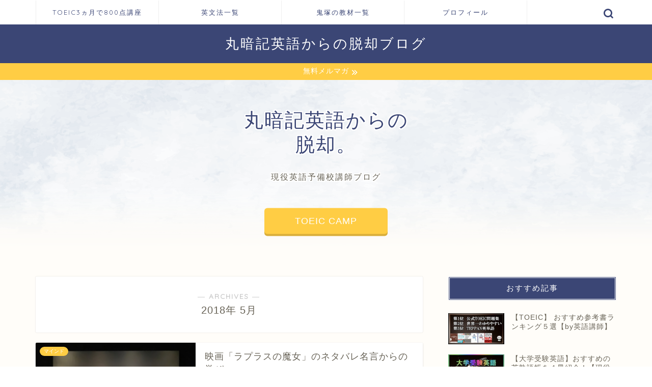

--- FILE ---
content_type: text/html; charset=UTF-8
request_url: https://english-lab-japan.com/archives/date/2018/05
body_size: 14527
content:
<!DOCTYPE html>
<html lang="ja">
<head prefix="og: http://ogp.me/ns# fb: http://ogp.me/ns/fb# article: http://ogp.me/ns/article#">
<meta charset="utf-8">
<meta http-equiv="X-UA-Compatible" content="IE=edge">
<meta name="viewport" content="width=device-width, initial-scale=1">
<!-- ここからOGP -->
<meta property="og:type" content="blog">
<meta property="og:title" content="丸暗記英語からの脱却ブログ｜丸暗記英語からの脱却ブログ">
<meta property="og:url" content="https://english-lab-japan.com">
<meta property="og:description" content="多くの人が英語は丸暗記の教科だと思い込んでいます。無味乾燥な知識の丸暗記から脱却し、「英語のなぜ？」に答え、英語の核心を理解し英語の実力を身につける。

「英語は楽しい！」「わかった！」という感動を伝えていく。">
<meta property="og:image" content="https://english-lab-japan.com/wp-content/uploads/2025/12/IMG_6769.jpeg">
<meta property="og:site_name" content="丸暗記英語からの脱却ブログ">
<meta property="fb:admins" content="">
<meta name="twitter:card" content="summary_large_image">
<!-- ここまでOGP --> 

<link rel="canonical" href="https://english-lab-japan.com">
<title>5月, 2018 | 丸暗記英語からの脱却ブログ</title>

		<!-- All in One SEO 4.1.1.2 -->
		<meta name="robots" content="noindex, max-snippet:-1, max-image-preview:large, max-video-preview:-1"/>
		<link rel="canonical" href="https://english-lab-japan.com/archives/date/2018/05" />
		<script type="application/ld+json" class="aioseo-schema">
			{"@context":"https:\/\/schema.org","@graph":[{"@type":"WebSite","@id":"https:\/\/english-lab-japan.com\/#website","url":"https:\/\/english-lab-japan.com\/","name":"\u4e38\u6697\u8a18\u82f1\u8a9e\u304b\u3089\u306e\u8131\u5374\u30d6\u30ed\u30b0","description":"\u4e38\u6697\u8a18\u82f1\u8a9e\u304b\u3089\u306e\u8131\u5374\u30d6\u30ed\u30b0","publisher":{"@id":"https:\/\/english-lab-japan.com\/#organization"}},{"@type":"Organization","@id":"https:\/\/english-lab-japan.com\/#organization","name":"\u4e38\u6697\u8a18\u82f1\u8a9e\u304b\u3089\u306e\u8131\u5374\u30d6\u30ed\u30b0","url":"https:\/\/english-lab-japan.com\/","sameAs":["https:\/\/twitter.com\/onitukaeisuke"]},{"@type":"BreadcrumbList","@id":"https:\/\/english-lab-japan.com\/archives\/date\/2018\/05\/#breadcrumblist","itemListElement":[{"@type":"ListItem","@id":"https:\/\/english-lab-japan.com\/#listItem","position":"1","item":{"@id":"https:\/\/english-lab-japan.com\/#item","name":"\u30db\u30fc\u30e0","description":"\u591a\u304f\u306e\u4eba\u304c\u82f1\u8a9e\u306f\u4e38\u6697\u8a18\u306e\u6559\u79d1\u3060\u3068\u601d\u3044\u8fbc\u3093\u3067\u3044\u307e\u3059\u3002\u7121\u5473\u4e7e\u71e5\u306a\u77e5\u8b58\u306e\u4e38\u6697\u8a18\u304b\u3089\u8131\u5374\u3057\u3001\u300c\u82f1\u8a9e\u306e\u306a\u305c\uff1f\u300d\u306b\u7b54\u3048\u3001\u82f1\u8a9e\u306e\u6838\u5fc3\u3092\u7406\u89e3\u3057\u82f1\u8a9e\u306e\u5b9f\u529b\u3092\u8eab\u306b\u3064\u3051\u308b\u3002\u300c\u82f1\u8a9e\u306f\u697d\u3057\u3044\uff01\u300d\u300c\u308f\u304b\u3063\u305f\uff01\u300d\u3068\u3044\u3046\u611f\u52d5\u3092\u4f1d\u3048\u3066\u3044\u304f\u3002","url":"https:\/\/english-lab-japan.com\/"},"nextItem":"https:\/\/english-lab-japan.com\/archives\/date\/2018\/#listItem"},{"@type":"ListItem","@id":"https:\/\/english-lab-japan.com\/archives\/date\/2018\/#listItem","position":"2","item":{"@id":"https:\/\/english-lab-japan.com\/archives\/date\/2018\/#item","name":"2018","url":"https:\/\/english-lab-japan.com\/archives\/date\/2018\/"},"nextItem":"https:\/\/english-lab-japan.com\/archives\/date\/2018\/05\/#listItem","previousItem":"https:\/\/english-lab-japan.com\/#listItem"},{"@type":"ListItem","@id":"https:\/\/english-lab-japan.com\/archives\/date\/2018\/05\/#listItem","position":"3","item":{"@id":"https:\/\/english-lab-japan.com\/archives\/date\/2018\/05\/#item","name":"5\u6708, 2018","url":"https:\/\/english-lab-japan.com\/archives\/date\/2018\/05\/"},"previousItem":"https:\/\/english-lab-japan.com\/archives\/date\/2018\/#listItem"}]},{"@type":"CollectionPage","@id":"https:\/\/english-lab-japan.com\/archives\/date\/2018\/05\/#collectionpage","url":"https:\/\/english-lab-japan.com\/archives\/date\/2018\/05\/","name":"5\u6708, 2018 | \u4e38\u6697\u8a18\u82f1\u8a9e\u304b\u3089\u306e\u8131\u5374\u30d6\u30ed\u30b0","inLanguage":"ja","isPartOf":{"@id":"https:\/\/english-lab-japan.com\/#website"},"breadcrumb":{"@id":"https:\/\/english-lab-japan.com\/archives\/date\/2018\/05\/#breadcrumblist"}}]}
		</script>
		<script type="text/javascript" >
			window.ga=window.ga||function(){(ga.q=ga.q||[]).push(arguments)};ga.l=+new Date;
			ga('create', "UA-103675422-1", 'auto');
			ga('send', 'pageview');
		</script>
		<script async src="https://www.google-analytics.com/analytics.js"></script>
		<!-- All in One SEO -->


<!-- Google Tag Manager for WordPress by gtm4wp.com -->
<script data-cfasync="false" data-pagespeed-no-defer>
	var gtm4wp_datalayer_name = "dataLayer";
	var dataLayer = dataLayer || [];
</script>
<!-- End Google Tag Manager for WordPress by gtm4wp.com --><link rel='dns-prefetch' href='//ajax.googleapis.com' />
<link rel='dns-prefetch' href='//cdnjs.cloudflare.com' />
<link rel='dns-prefetch' href='//use.fontawesome.com' />
<link rel='dns-prefetch' href='//s.w.org' />
<link rel="alternate" type="application/rss+xml" title="丸暗記英語からの脱却ブログ &raquo; フィード" href="https://english-lab-japan.com/feed" />
<link rel="alternate" type="application/rss+xml" title="丸暗記英語からの脱却ブログ &raquo; コメントフィード" href="https://english-lab-japan.com/comments/feed" />
		<script type="text/javascript">
			window._wpemojiSettings = {"baseUrl":"https:\/\/s.w.org\/images\/core\/emoji\/13.0.1\/72x72\/","ext":".png","svgUrl":"https:\/\/s.w.org\/images\/core\/emoji\/13.0.1\/svg\/","svgExt":".svg","source":{"concatemoji":"https:\/\/english-lab-japan.com\/wp-includes\/js\/wp-emoji-release.min.js?ver=5.7.14"}};
			!function(e,a,t){var n,r,o,i=a.createElement("canvas"),p=i.getContext&&i.getContext("2d");function s(e,t){var a=String.fromCharCode;p.clearRect(0,0,i.width,i.height),p.fillText(a.apply(this,e),0,0);e=i.toDataURL();return p.clearRect(0,0,i.width,i.height),p.fillText(a.apply(this,t),0,0),e===i.toDataURL()}function c(e){var t=a.createElement("script");t.src=e,t.defer=t.type="text/javascript",a.getElementsByTagName("head")[0].appendChild(t)}for(o=Array("flag","emoji"),t.supports={everything:!0,everythingExceptFlag:!0},r=0;r<o.length;r++)t.supports[o[r]]=function(e){if(!p||!p.fillText)return!1;switch(p.textBaseline="top",p.font="600 32px Arial",e){case"flag":return s([127987,65039,8205,9895,65039],[127987,65039,8203,9895,65039])?!1:!s([55356,56826,55356,56819],[55356,56826,8203,55356,56819])&&!s([55356,57332,56128,56423,56128,56418,56128,56421,56128,56430,56128,56423,56128,56447],[55356,57332,8203,56128,56423,8203,56128,56418,8203,56128,56421,8203,56128,56430,8203,56128,56423,8203,56128,56447]);case"emoji":return!s([55357,56424,8205,55356,57212],[55357,56424,8203,55356,57212])}return!1}(o[r]),t.supports.everything=t.supports.everything&&t.supports[o[r]],"flag"!==o[r]&&(t.supports.everythingExceptFlag=t.supports.everythingExceptFlag&&t.supports[o[r]]);t.supports.everythingExceptFlag=t.supports.everythingExceptFlag&&!t.supports.flag,t.DOMReady=!1,t.readyCallback=function(){t.DOMReady=!0},t.supports.everything||(n=function(){t.readyCallback()},a.addEventListener?(a.addEventListener("DOMContentLoaded",n,!1),e.addEventListener("load",n,!1)):(e.attachEvent("onload",n),a.attachEvent("onreadystatechange",function(){"complete"===a.readyState&&t.readyCallback()})),(n=t.source||{}).concatemoji?c(n.concatemoji):n.wpemoji&&n.twemoji&&(c(n.twemoji),c(n.wpemoji)))}(window,document,window._wpemojiSettings);
		</script>
		<style type="text/css">
img.wp-smiley,
img.emoji {
	display: inline !important;
	border: none !important;
	box-shadow: none !important;
	height: 1em !important;
	width: 1em !important;
	margin: 0 .07em !important;
	vertical-align: -0.1em !important;
	background: none !important;
	padding: 0 !important;
}
</style>
	<link rel='stylesheet' id='wp-block-library-css'  href='https://english-lab-japan.com/wp-includes/css/dist/block-library/style.min.css?ver=5.7.14' type='text/css' media='all' />
<link rel='stylesheet' id='contact-form-7-css'  href='https://english-lab-japan.com/wp-content/plugins/contact-form-7/includes/css/styles.css?ver=5.4.1' type='text/css' media='all' />
<link rel='stylesheet' id='stripe-handler-ng-style-css'  href='https://english-lab-japan.com/wp-content/plugins/stripe-payments/public/assets/css/public.css?ver=2.0.46' type='text/css' media='all' />
<link rel='stylesheet' id='dlm-frontend-css'  href='https://english-lab-japan.com/wp-content/plugins/download-monitor/assets/css/frontend.css?ver=5.7.14' type='text/css' media='all' />
<link rel='stylesheet' id='theme-style-css'  href='https://english-lab-japan.com/wp-content/themes/jin/style.css?ver=5.7.14' type='text/css' media='all' />
<link rel='stylesheet' id='fontawesome-style-css'  href='https://use.fontawesome.com/releases/v5.6.3/css/all.css?ver=5.7.14' type='text/css' media='all' />
<link rel='stylesheet' id='swiper-style-css'  href='https://cdnjs.cloudflare.com/ajax/libs/Swiper/4.0.7/css/swiper.min.css?ver=5.7.14' type='text/css' media='all' />
<link rel="https://api.w.org/" href="https://english-lab-japan.com/wp-json/" />
<!-- Google Tag Manager for WordPress by gtm4wp.com -->
<!-- GTM Container placement set to off -->
<script data-cfasync="false" data-pagespeed-no-defer>
	var dataLayer_content = {"pagePostType":"post","pagePostType2":"month-post"};
	dataLayer.push( dataLayer_content );
</script>
<script type="text/javascript">
	console.warn && console.warn("[GTM4WP] Google Tag Manager container code placement set to OFF !!!");
	console.warn && console.warn("[GTM4WP] Data layer codes are active but GTM container must be loaded using custom coding !!!");
</script>
<!-- End Google Tag Manager for WordPress by gtm4wp.com -->	<style type="text/css">
		#wrapper {
			background-color: #fffdf9;
			background-image: url();
					}

		.related-entry-headline-text span:before,
		#comment-title span:before,
		#reply-title span:before {
			background-color: #3b4675;
			border-color: #3b4675 !important;
		}

		#breadcrumb:after,
		#page-top a {
			background-color: #3b4675;
		}

		footer {
			background-color: #3b4675;
		}

		.footer-inner a,
		#copyright,
		#copyright-center {
			border-color: #fff !important;
			color: #fff !important;
		}

		#footer-widget-area {
			border-color: #fff !important;
		}

		.page-top-footer a {
			color: #3b4675 !important;
		}

		#breadcrumb ul li,
		#breadcrumb ul li a {
			color: #3b4675 !important;
		}

		body,
		a,
		a:link,
		a:visited,
		.my-profile,
		.widgettitle,
		.tabBtn-mag label {
			color: #686357;
		}

		a:hover {
			color: #ffcd44;
		}

		.widget_nav_menu ul>li>a:before,
		.widget_categories ul>li>a:before,
		.widget_pages ul>li>a:before,
		.widget_recent_entries ul>li>a:before,
		.widget_archive ul>li>a:before,
		.widget_archive form:after,
		.widget_categories form:after,
		.widget_nav_menu ul>li>ul.sub-menu>li>a:before,
		.widget_categories ul>li>.children>li>a:before,
		.widget_pages ul>li>.children>li>a:before,
		.widget_nav_menu ul>li>ul.sub-menu>li>ul.sub-menu li>a:before,
		.widget_categories ul>li>.children>li>.children li>a:before,
		.widget_pages ul>li>.children>li>.children li>a:before {
			color: #3b4675;
		}

		.widget_nav_menu ul .sub-menu .sub-menu li a:before {
			background-color: #686357 !important;
		}
		.d--labeling-act-border{
			border-color: rgba(104,99,87,0.18);
		}
		.c--labeling-act.d--labeling-act-solid{
			background-color: rgba(104,99,87,0.06);
		}
		.a--labeling-act{
			color: rgba(104,99,87,0.6);
		}
		.a--labeling-small-act span{
			background-color: rgba(104,99,87,0.21);
		}
		.c--labeling-act.d--labeling-act-strong{
			background-color: rgba(104,99,87,0.045);
		}
		.d--labeling-act-strong .a--labeling-act{
			color: rgba(104,99,87,0.75);
		}


		footer .footer-widget,
		footer .footer-widget a,
		footer .footer-widget ul li,
		.footer-widget.widget_nav_menu ul>li>a:before,
		.footer-widget.widget_categories ul>li>a:before,
		.footer-widget.widget_recent_entries ul>li>a:before,
		.footer-widget.widget_pages ul>li>a:before,
		.footer-widget.widget_archive ul>li>a:before,
		footer .widget_tag_cloud .tagcloud a:before {
			color: #fff !important;
			border-color: #fff !important;
		}

		footer .footer-widget .widgettitle {
			color: #fff !important;
			border-color: #ffcd44 !important;
		}

		footer .widget_nav_menu ul .children .children li a:before,
		footer .widget_categories ul .children .children li a:before,
		footer .widget_nav_menu ul .sub-menu .sub-menu li a:before {
			background-color: #fff !important;
		}

		#drawernav a:hover,
		.post-list-title,
		#prev-next p,
		#toc_container .toc_list li a {
			color: #686357 !important;
		}

		#header-box {
			background-color: #3b4675;
		}

		@media (min-width: 768px) {
			.top-image-meta {
				margin-top: calc(0px - 30px);
			}
		}

		@media (min-width: 1200px) {
			.top-image-meta {
				margin-top: calc(0px);
			}
		}

		.pickup-contents:before {
			background-color: #3b4675 !important;
		}

		.main-image-text {
			color: #3b4675;
		}

		.main-image-text-sub {
			color: #686357;
		}

		@media (min-width: 481px) {
			#site-info {
				padding-top: 20px !important;
				padding-bottom: 20px !important;
			}
		}

		#site-info span a {
			color: #ffffff !important;
		}

		#headmenu .headsns .line a svg {
			fill: #3b4675 !important;
		}

		#headmenu .headsns a,
		#headmenu {
			color: #3b4675 !important;
			border-color: #3b4675 !important;
		}

		.profile-follow .line-sns a svg {
			fill: #3b4675 !important;
		}

		.profile-follow .line-sns a:hover svg {
			fill: #ffcd44 !important;
		}

		.profile-follow a {
			color: #3b4675 !important;
			border-color: #3b4675 !important;
		}

		.profile-follow a:hover,
		#headmenu .headsns a:hover {
			color: #ffcd44 !important;
			border-color: #ffcd44 !important;
		}

		.search-box:hover {
			color: #ffcd44 !important;
			border-color: #ffcd44 !important;
		}

		#header #headmenu .headsns .line a:hover svg {
			fill: #ffcd44 !important;
		}

		.cps-icon-bar,
		#navtoggle:checked+.sp-menu-open .cps-icon-bar {
			background-color: #ffffff;
		}

		#nav-container {
			background-color: #ffffff;
		}

		.menu-box .menu-item svg {
			fill: #3b4675;
		}

		#drawernav ul.menu-box>li>a,
		#drawernav2 ul.menu-box>li>a,
		#drawernav3 ul.menu-box>li>a,
		#drawernav4 ul.menu-box>li>a,
		#drawernav5 ul.menu-box>li>a,
		#drawernav ul.menu-box>li.menu-item-has-children:after,
		#drawernav2 ul.menu-box>li.menu-item-has-children:after,
		#drawernav3 ul.menu-box>li.menu-item-has-children:after,
		#drawernav4 ul.menu-box>li.menu-item-has-children:after,
		#drawernav5 ul.menu-box>li.menu-item-has-children:after {
			color: #3b4675 !important;
		}

		#drawernav ul.menu-box li a,
		#drawernav2 ul.menu-box li a,
		#drawernav3 ul.menu-box li a,
		#drawernav4 ul.menu-box li a,
		#drawernav5 ul.menu-box li a {
			font-size: 13px !important;
		}

		#drawernav3 ul.menu-box>li {
			color: #686357 !important;
		}

		#drawernav4 .menu-box>.menu-item>a:after,
		#drawernav3 .menu-box>.menu-item>a:after,
		#drawernav .menu-box>.menu-item>a:after {
			background-color: #3b4675 !important;
		}

		#drawernav2 .menu-box>.menu-item:hover,
		#drawernav5 .menu-box>.menu-item:hover {
			border-top-color: #3b4675 !important;
		}

		.cps-info-bar a {
			background-color: #ffcd44 !important;
		}

		@media (min-width: 768px) {
			#main-contents-one .post-list-mag .post-list-item {
				width: 32%;
			}

			#main-contents-one .post-list-mag .post-list-item:not(:nth-child(3n)) {
				margin-right: 2%;
			}

			.tabBtn-mag {
				width: 85%;
				margin-bottom: 40px;
			}

			.tabBtn-mag label {
				padding: 10px 20px;
			}
		}

		@media (min-width: 768px) {

			#tab-1:checked~.tabBtn-mag li [for="tab-1"]:after,
			#tab-2:checked~.tabBtn-mag li [for="tab-2"]:after,
			#tab-3:checked~.tabBtn-mag li [for="tab-3"]:after,
			#tab-4:checked~.tabBtn-mag li [for="tab-4"]:after {
				border-top-color: #3b4675 !important;
			}

			.tabBtn-mag label {
				border-bottom-color: #3b4675 !important;
			}
		}

		#tab-1:checked~.tabBtn-mag li [for="tab-1"],
		#tab-2:checked~.tabBtn-mag li [for="tab-2"],
		#tab-3:checked~.tabBtn-mag li [for="tab-3"],
		#tab-4:checked~.tabBtn-mag li [for="tab-4"],
		#prev-next a.next:after,
		#prev-next a.prev:after,
		.more-cat-button a:hover span:before {
			background-color: #3b4675 !important;
		}


		.swiper-slide .post-list-cat,
		.post-list-mag .post-list-cat,
		.post-list-mag3col .post-list-cat,
		.post-list-mag-sp1col .post-list-cat,
		.swiper-pagination-bullet-active,
		.pickup-cat,
		.post-list .post-list-cat,
		#breadcrumb .bcHome a:hover span:before,
		.popular-item:nth-child(1) .pop-num,
		.popular-item:nth-child(2) .pop-num,
		.popular-item:nth-child(3) .pop-num {
			background-color: #ffcd44 !important;
		}

		.sidebar-btn a,
		.profile-sns-menu {
			background-color: #ffcd44 !important;
		}

		.sp-sns-menu a,
		.pickup-contents-box a:hover .pickup-title {
			border-color: #3b4675 !important;
			color: #3b4675 !important;
		}

		.pro-line svg {
			fill: #3b4675 !important;
		}

		.cps-post-cat a,
		.meta-cat,
		.popular-cat {
			background-color: #ffcd44 !important;
			border-color: #ffcd44 !important;
		}

		.tagicon,
		.tag-box a,
		#toc_container .toc_list>li,
		#toc_container .toc_title {
			color: #3b4675 !important;
		}

		.widget_tag_cloud a::before {
			color: #686357 !important;
		}

		.tag-box a,
		#toc_container:before {
			border-color: #3b4675 !important;
		}

		.cps-post-cat a:hover {
			color: #ffcd44 !important;
		}

		.pagination li:not([class*="current"]) a:hover,
		.widget_tag_cloud a:hover {
			background-color: #3b4675 !important;
		}

		.pagination li:not([class*="current"]) a:hover {
			opacity: 0.5 !important;
		}

		.pagination li.current a {
			background-color: #3b4675 !important;
			border-color: #3b4675 !important;
		}

		.nextpage a:hover span {
			color: #3b4675 !important;
			border-color: #3b4675 !important;
		}

		.cta-content:before {
			background-color: #3b4675 !important;
		}

		.cta-text,
		.info-title {
			color: #686357 !important;
		}

		#footer-widget-area.footer_style1 .widgettitle {
			border-color: #ffcd44 !important;
		}

		.sidebar_style1 .widgettitle,
		.sidebar_style5 .widgettitle {
			border-color: #3b4675 !important;
		}

		.sidebar_style2 .widgettitle,
		.sidebar_style4 .widgettitle,
		.sidebar_style6 .widgettitle,
		#home-bottom-widget .widgettitle,
		#home-top-widget .widgettitle,
		#post-bottom-widget .widgettitle,
		#post-top-widget .widgettitle {
			background-color: #3b4675 !important;
		}

		#home-bottom-widget .widget_search .search-box input[type="submit"],
		#home-top-widget .widget_search .search-box input[type="submit"],
		#post-bottom-widget .widget_search .search-box input[type="submit"],
		#post-top-widget .widget_search .search-box input[type="submit"] {
			background-color: #ffcd44 !important;
		}

		.tn-logo-size {
			font-size: 200% !important;
		}

		@media (min-width: 481px) {
			.tn-logo-size img {
				width: calc(200%*0.5) !important;
			}
		}

		@media (min-width: 768px) {
			.tn-logo-size img {
				width: calc(200%*2.2) !important;
			}
		}

		@media (min-width: 1200px) {
			.tn-logo-size img {
				width: 200% !important;
			}
		}

		.sp-logo-size {
			font-size: 120% !important;
		}

		.sp-logo-size img {
			width: 120% !important;
		}

		.cps-post-main ul>li:before,
		.cps-post-main ol>li:before {
			background-color: #ffcd44 !important;
		}

		.profile-card .profile-title {
			background-color: #3b4675 !important;
		}

		.profile-card {
			border-color: #3b4675 !important;
		}

		.cps-post-main a {
			color: #337ab7;
		}

		.cps-post-main .marker {
			background: -webkit-linear-gradient(transparent 60%, #fff9d8 0%);
			background: linear-gradient(transparent 60%, #fff9d8 0%);
		}

		.cps-post-main .marker2 {
			background: -webkit-linear-gradient(transparent 60%, #d9f4ab 0%);
			background: linear-gradient(transparent 60%, #d9f4ab 0%);
		}

		.cps-post-main .jic-sc {
			color: #e9546b;
		}


		.simple-box1 {
			border-color: #3b4675 !important;
		}

		.simple-box2 {
			border-color: #f2bf7d !important;
		}

		.simple-box3 {
			border-color: #2294d6 !important;
		}

		.simple-box4 {
			border-color: #7badd8 !important;
		}

		.simple-box4:before {
			background-color: #7badd8;
		}

		.simple-box5 {
			border-color: #e896c7 !important;
		}

		.simple-box5:before {
			background-color: #e896c7;
		}

		.simple-box6 {
			background-color: #fffaf0 !important;
		}

		.simple-box7 {
			border-color: #def1f9 !important;
		}

		.simple-box7:before {
			background-color: #def1f9 !important;
		}

		.simple-box8 {
			border-color: #96ddc1 !important;
		}

		.simple-box8:before {
			background-color: #96ddc1 !important;
		}

		.simple-box9:before {
			background-color: #e1c0e8 !important;
		}

		.simple-box9:after {
			border-color: #e1c0e8 #e1c0e8 #fff #fff !important;
		}

		.kaisetsu-box1:before,
		.kaisetsu-box1-title {
			background-color: #ffb49e !important;
		}

		.kaisetsu-box2 {
			border-color: #3b4675 !important;
		}

		.kaisetsu-box2-title {
			background-color: #3b4675 !important;
		}

		.kaisetsu-box4 {
			border-color: #ea91a9 !important;
		}

		.kaisetsu-box4-title {
			background-color: #ea91a9 !important;
		}

		.kaisetsu-box5:before {
			background-color: #57b3ba !important;
		}

		.kaisetsu-box5-title {
			background-color: #57b3ba !important;
		}

		.concept-box1 {
			border-color: #3b4675 !important;
		}

		.concept-box1:after {
			background-color: #3b4675 !important;
		}

		.concept-box1:before {
			content: "ポイント" !important;
			color: #3b4675 !important;
		}

		.concept-box2 {
			border-color: #f7cf6a !important;
		}

		.concept-box2:after {
			background-color: #f7cf6a !important;
		}

		.concept-box2:before {
			content: "注意点" !important;
			color: #f7cf6a !important;
		}

		.concept-box3 {
			border-color: #86cee8 !important;
		}

		.concept-box3:after {
			background-color: #86cee8 !important;
		}

		.concept-box3:before {
			content: "良い例" !important;
			color: #86cee8 !important;
		}

		.concept-box4 {
			border-color: #ed8989 !important;
		}

		.concept-box4:after {
			background-color: #ed8989 !important;
		}

		.concept-box4:before {
			content: "悪い例" !important;
			color: #ed8989 !important;
		}

		.concept-box5 {
			border-color: #9e9e9e !important;
		}

		.concept-box5:after {
			background-color: #9e9e9e !important;
		}

		.concept-box5:before {
			content: "参考" !important;
			color: #9e9e9e !important;
		}

		.concept-box6 {
			border-color: #8eaced !important;
		}

		.concept-box6:after {
			background-color: #8eaced !important;
		}

		.concept-box6:before {
			content: "メモ" !important;
			color: #8eaced !important;
		}

		.innerlink-box1,
		.blog-card {
			border-color: #ffcd44 !important;
		}

		.innerlink-box1-title {
			background-color: #ffcd44 !important;
			border-color: #ffcd44 !important;
		}

		.innerlink-box1:before,
		.blog-card-hl-box {
			background-color: #ffcd44 !important;
		}

		.jin-ac-box01-title::after {
			color: #3b4675;
		}

		.color-button01 a,
		.color-button01 a:hover,
		.color-button01:before {
			background-color: #0073d9 !important;
		}

		.top-image-btn-color a,
		.top-image-btn-color a:hover,
		.top-image-btn-color:before {
			background-color: #ffcd44 !important;
		}

		.color-button02 a,
		.color-button02 a:hover,
		.color-button02:before {
			background-color: #ffcd44 !important;
		}

		.color-button01-big a,
		.color-button01-big a:hover,
		.color-button01-big:before {
			background-color: #ffcd44 !important;
		}

		.color-button01-big a,
		.color-button01-big:before {
			border-radius: 5px !important;
		}

		.color-button01-big a {
			padding-top: 20px !important;
			padding-bottom: 20px !important;
		}

		.color-button02-big a,
		.color-button02-big a:hover,
		.color-button02-big:before {
			background-color: #495175 !important;
		}

		.color-button02-big a,
		.color-button02-big:before {
			border-radius: 40px !important;
		}

		.color-button02-big a {
			padding-top: 20px !important;
			padding-bottom: 20px !important;
		}

		.color-button01-big {
			width: 60% !important;
		}

		.color-button02-big {
			width: 75% !important;
		}

		.top-image-btn-color a:hover,
		.color-button01 a:hover,
		.color-button02 a:hover,
		.color-button01-big a:hover,
		.color-button02-big a:hover {
			opacity: 1;
		}

		.h2-style01 h2,
		.h2-style02 h2:before,
		.h2-style03 h2,
		.h2-style04 h2:before,
		.h2-style05 h2,
		.h2-style07 h2:before,
		.h2-style07 h2:after,
		.h3-style03 h3:before,
		.h3-style02 h3:before,
		.h3-style05 h3:before,
		.h3-style07 h3:before,
		.h2-style08 h2:after,
		.h2-style10 h2:before,
		.h2-style10 h2:after,
		.h3-style02 h3:after,
		.h4-style02 h4:before {
			background-color: #3b4675 !important;
		}

		.h3-style01 h3,
		.h3-style04 h3,
		.h3-style05 h3,
		.h3-style06 h3,
		.h4-style01 h4,
		.h2-style02 h2,
		.h2-style08 h2,
		.h2-style08 h2:before,
		.h2-style09 h2,
		.h4-style03 h4 {
			border-color: #3b4675 !important;
		}

		.h2-style05 h2:before {
			border-top-color: #3b4675 !important;
		}

		.h2-style06 h2:before,
		.sidebar_style3 .widgettitle:after {
			background-image: linear-gradient(-45deg,
					transparent 25%,
					#3b4675 25%,
					#3b4675 50%,
					transparent 50%,
					transparent 75%,
					#3b4675 75%,
					#3b4675);
		}

		.jin-h2-icons.h2-style02 h2 .jic:before,
		.jin-h2-icons.h2-style04 h2 .jic:before,
		.jin-h2-icons.h2-style06 h2 .jic:before,
		.jin-h2-icons.h2-style07 h2 .jic:before,
		.jin-h2-icons.h2-style08 h2 .jic:before,
		.jin-h2-icons.h2-style09 h2 .jic:before,
		.jin-h2-icons.h2-style10 h2 .jic:before,
		.jin-h3-icons.h3-style01 h3 .jic:before,
		.jin-h3-icons.h3-style02 h3 .jic:before,
		.jin-h3-icons.h3-style03 h3 .jic:before,
		.jin-h3-icons.h3-style04 h3 .jic:before,
		.jin-h3-icons.h3-style05 h3 .jic:before,
		.jin-h3-icons.h3-style06 h3 .jic:before,
		.jin-h3-icons.h3-style07 h3 .jic:before,
		.jin-h4-icons.h4-style01 h4 .jic:before,
		.jin-h4-icons.h4-style02 h4 .jic:before,
		.jin-h4-icons.h4-style03 h4 .jic:before,
		.jin-h4-icons.h4-style04 h4 .jic:before {
			color: #3b4675;
		}

		@media all and (-ms-high-contrast:none) {

			*::-ms-backdrop,
			.color-button01:before,
			.color-button02:before,
			.color-button01-big:before,
			.color-button02-big:before {
				background-color: #595857 !important;
			}
		}

		.jin-lp-h2 h2,
		.jin-lp-h2 h2 {
			background-color: transparent !important;
			border-color: transparent !important;
			color: #686357 !important;
		}

		.jincolumn-h3style2 {
			border-color: #3b4675 !important;
		}

		.jinlph2-style1 h2:first-letter {
			color: #3b4675 !important;
		}

		.jinlph2-style2 h2,
		.jinlph2-style3 h2 {
			border-color: #3b4675 !important;
		}

		.jin-photo-title .jin-fusen1-down,
		.jin-photo-title .jin-fusen1-even,
		.jin-photo-title .jin-fusen1-up {
			border-left-color: #3b4675;
		}

		.jin-photo-title .jin-fusen2,
		.jin-photo-title .jin-fusen3 {
			background-color: #3b4675;
		}

		.jin-photo-title .jin-fusen2:before,
		.jin-photo-title .jin-fusen3:before {
			border-top-color: #3b4675;
		}

		.has-huge-font-size {
			font-size: 42px !important;
		}

		.has-large-font-size {
			font-size: 36px !important;
		}

		.has-medium-font-size {
			font-size: 20px !important;
		}

		.has-normal-font-size {
			font-size: 16px !important;
		}

		.has-small-font-size {
			font-size: 13px !important;
		}
	</style>
<link rel="icon" href="https://english-lab-japan.com/wp-content/uploads/2019/03/cropped-panda-1-32x32.png" sizes="32x32" />
<link rel="icon" href="https://english-lab-japan.com/wp-content/uploads/2019/03/cropped-panda-1-192x192.png" sizes="192x192" />
<link rel="apple-touch-icon" href="https://english-lab-japan.com/wp-content/uploads/2019/03/cropped-panda-1-180x180.png" />
<meta name="msapplication-TileImage" content="https://english-lab-japan.com/wp-content/uploads/2019/03/cropped-panda-1-270x270.png" />
		<style type="text/css" id="wp-custom-css">
			.proflink a{
	display:block;
	text-align:center;
	padding:7px 10px;
	background:#aaa;/*カラーは変更*/
	width:50%;
	margin:0 auto;
	margin-top:20px;
	border-radius:20px;
	border:3px double #fff;
	font-size:0.65rem;
	color:#fff;
}
.proflink a:hover{
		opacity:0.75;
}

.kattene {
  border: 1px solid rgba(0, 0, 0, 0.1);
  border-radius: 3px;
  padding: 10px;
  margin-bottom: 1em;
  box-sizing: border-box; }

.kattene div{
  margin: 0;
}

.kattene__imgpart {
  text-align: center; }

  .kattene__imgpart img {
    -webkit-box-shadow: 0px 5px 15px -5px rgba(0, 0, 0, 0.8);
    -moz-box-shadow: 0px 5px 15px -5px rgba(0, 0, 0, 0.8);
    box-shadow: 0px 5px 15px -5px rgba(0, 0, 0, 0.8);
    -o-box-shadow: 0px 5px 15px -5px rgba(0, 0, 0, 0.8);
    -ms-box-shadow: 0px 5px 15px -5px rgba(0, 0, 0, 0.8);
    margin: 0;}

.kattene__description {
  font-size: 0.8em; }

.kattene .kattene__btns {
  width: 100%;
  margin-top: 1.2em; }

  .kattene__btns:after {
    display: block;
    clear: both;
    height: 0px;
    visibility: hidden;
    content: "."; }

  .kattene__btns > div {
    float: left;
    margin-bottom: 5px; }

  .kattene__btns .kattene__btn {
    width: 100%;
    padding-left: 0;
    padding-right: 0;
   }

  .kattene__btns.__three > div {
    width: 32.66667%; }

    .kattene__btns.__three > div:not(:last-child) {
      margin-right: 1%; }

  .kattene__btns.__two > div {
    width: 49.5%; }

    .kattene__btns.__two > div:nth-child(odd) {
      margin-right: 1%; }

@media screen and (max-width: 900px) {
  .kattene__btns.__five > div {
  width: 49.5%; }
  .kattene__btns.__five > div:nth-child(odd) {
    margin-right: 1%; }
  .kattene__btns.__five > div:last-child {
    margin-right: 0;
    float: right; }

  .kattene__btns.__four > div {
    width: 49.5%; }

    .kattene__btns.__four > div:nth-child(odd) {
      margin-right: 1%; }

  .kattene__btns.__one > div {
    width: 50%;
    margin-left: 25%; } }
@media screen and (min-width: 901px) {

  .kattene {
    display: table;
    width: 100%; }

  .kattene__imgpart {
    display: table-cell;
    width: 20%; }

  .kattene__infopart {
    display: table-cell;
    vertical-align: top;
    position: relative;
    padding-left: 10px;
    width: 80%; }

  .kattene__btns {
    position: absolute;
    bottom: 0;
    box-sizing: border-box;
    padding-right: 10px; }

  .kattene__btns.__five > div {
    width: 19.2%; }

    .kattene__btns.__five > div:not(:last-child) {
      margin-right: 1%; }

    .kattene__btns.__four > div {
      width: 24.25%; }

      .kattene__btns.__four > div:not(:last-child) {
        margin-right: 1%; }

    .kattene__btns.__two > div {
      width: 49.5%; }

      .kattene__btns.__two > div:not(:last-child) {
        margin-right: 1%; }

    .kattene__btns.__one > div {
      width: 49.5%;
      float: right; } }

.kattene .kattene__btn {
  appearance: none;
  background-color: #54c0d1;
  border: 0;
  border-radius: 0;
  color: #fff;
  cursor: pointer;
  display: inline-block;
  font-family: "Hiragino Kaku Gothic ProN", Meiryo, sans-serif;
  font-size: 1em;
  -webkit-font-smoothing: antialiased;
  font-weight: 600;
  line-height: 1;
  padding: 0.75em 0;
  text-decoration: none;
  transition: background-color 150ms ease;
  user-select: none;
  vertical-align: middle;
  white-space: nowrap; }

  .kattene__btn:hover, .kattene__btn:focus {
    background-color: #439aa7;
    color: #fff !important; }

  .kattene__btn:disabled {
    cursor: not-allowed;
    opacity: 0.5; }

    .kattene__btn:disabled:hover {
      background-color: #54c0d1; }

.kattene__btn.__small {
  padding: 0.55em;
  font-size: 0.9em; }

.kattene__btn.__orange {
  background-color: #FF9901;
  -webkit-box-shadow: 0 5px 0 #cc7a01;
  -moz-box-shadow: 0 5px 0 #cc7a01;
  box-shadow: 0 5px 0 #cc7a01;
  -o-box-shadow: 0 5px 0 #cc7a01;
  -ms-box-shadow: 0 5px 0 #cc7a01;
  margin-bottom: 5px;
  border-radius: 3px;
  text-align: center; }

  .kattene__btn.__orange:hover {
    background-color: #cc7a01; }

  .kattene__btn.__orange i {
    font-weight: bold; }

    .kattene__btn.__orange i:before {
      vertical-align: middle;
      font-size: 1.2em;
      margin-right: 0.2em; }

.kattene__btn.__blue {
  background-color: #007dcd;
  -webkit-box-shadow: 0 5px 0 #0064a4;
  -moz-box-shadow: 0 5px 0 #0064a4;
  box-shadow: 0 5px 0 #0064a4;
  -o-box-shadow: 0 5px 0 #0064a4;
  -ms-box-shadow: 0 5px 0 #0064a4;
  margin-bottom: 5px;
  border-radius: 3px;
  text-align: center; }

  .kattene__btn.__blue:hover {
    background-color: #0064a4; }

  .kattene__btn.__blue i {
    font-weight: bold; }

    .kattene__btn.__blue i:before {
      vertical-align: middle;
      font-size: 1.2em;
      margin-right: 0.2em; }

.kattene__btn.__red {
  background-color: #c20004;
  -webkit-box-shadow: 0 5px 0 #9b0003;
  -moz-box-shadow: 0 5px 0 #9b0003;
  box-shadow: 0 5px 0 #9b0003;
  -o-box-shadow: 0 5px 0 #9b0003;
  -ms-box-shadow: 0 5px 0 #9b0003;
  margin-bottom: 5px;
  border-radius: 3px;
  text-align: center; }

  .kattene__btn.__red:hover {
    background-color: #9b0003; }

  .kattene__btn.__red i {
    font-weight: bold; }

    .kattene__btn.__red i:before {
      vertical-align: middle;
      font-size: 1.2em;
      margin-right: 0.2em; }

.kattene__btn.__green {
  background-color: #0BBD80;
  -webkit-box-shadow: 0 5px 0 #099766;
  -moz-box-shadow: 0 5px 0 #099766;
  box-shadow: 0 5px 0 #099766;
  -o-box-shadow: 0 5px 0 #099766;
  -ms-box-shadow: 0 5px 0 #099766;
  margin-bottom: 5px;
  border-radius: 3px;
  text-align: center; }

  .kattene__btn.__green:hover {
    background-color: #099766; }

  .kattene__btn.__green i {
    font-weight: bold; }

    .kattene__btn.__green i:before {
      vertical-align: middle;
      font-size: 1.2em;
      margin-right: 0.2em; }

.kattene__btn.__pink {
  background-color: #e1325b;
  -webkit-box-shadow: 0 5px 0 #b42849;
  -moz-box-shadow: 0 5px 0 #b42849;
  box-shadow: 0 5px 0 #b42849;
  -o-box-shadow: 0 5px 0 #b42849;
  -ms-box-shadow: 0 5px 0 #b42849;
  margin-bottom: 5px;
  border-radius: 3px;
  text-align: center; }

  .kattene__btn.__pink:hover {
    background-color: #b42849; }

  .kattene__btn.__pink i {
    font-weight: bold; }

    .kattene__btn.__pink i:before {
      vertical-align: middle;
      font-size: 1.2em;
      margin-right: 0.2em; }		</style>
			
<!--カエレバCSS-->
<link href="https://english-lab-japan.com/wp-content/themes/jin/css/kaereba.css" rel="stylesheet" />
<!--アプリーチCSS-->

<!-- Global site tag (gtag.js) - Google Analytics -->
<script async src="https://www.googletagmanager.com/gtag/js?id=UA-103675422-4"></script>
<script>
  window.dataLayer = window.dataLayer || [];
  function gtag(){dataLayer.push(arguments);}
  gtag('js', new Date());

  gtag('config', 'UA-103675422-4');
</script>
</head>
<body class="archive date" id="nofont-style">
<div id="wrapper">

		
	<div id="scroll-content" class="animate-off">
	
		<!--ヘッダー-->

					

	<!--グローバルナビゲーション layout1-->
	
	<div id="nav-container" class="header-style6-animate animate-off">
		<div class="header-style6-box">
			<div id="drawernav5" class="ef">
				<nav class="fixed-content"><ul class="menu-box"><li class="menu-item menu-item-type-custom menu-item-object-custom menu-item-10088"><a href="https://english-lab-japan.com/boshuu">TOEIC3ヵ月で800点講座</a></li>
<li class="menu-item menu-item-type-post_type menu-item-object-page menu-item-1435"><a href="https://english-lab-japan.com/bunpou">英文法一覧</a></li>
<li class="menu-item menu-item-type-custom menu-item-object-custom menu-item-11840"><a href="https://onitukaeisuke.stores.jp">鬼塚の教材一覧</a></li>
<li class="menu-item menu-item-type-post_type menu-item-object-page menu-item-3769"><a href="https://english-lab-japan.com/profile">プロフィール</a></li>
</ul></nav>			</div>

			
			<div id="headmenu" class="header-style6">
				<span class="headsns tn_sns_off">
											<span class="twitter"><a href="https://twitter.com/Englishpandaa"><i class="jic-type jin-ifont-twitter" aria-hidden="true"></i></a></span>
																<span class="facebook">
						<a href="#"><i class="jic-type jin-ifont-facebook" aria-hidden="true"></i></a>
						</span>
																<span class="instagram">
						<a href="https://www.instagram.com/onitukaeisuke"><i class="jic-type jin-ifont-instagram" aria-hidden="true"></i></a>
						</span>
																<span class="youtube">
						<a href="#"><i class="jic-type jin-ifont-youtube" aria-hidden="true"></i></a>
						</span>
						
											<span class="line">
							<a href="#" target="_blank"><i class="jic-type jin-ifont-line" aria-hidden="true"></i></a>
						</span>
											

				</span>
				<span class="headsearch tn_search_on">
					<form class="search-box" role="search" method="get" id="searchform" action="https://english-lab-japan.com/">
	<input type="search" placeholder="" class="text search-text" value="" name="s" id="s">
	<input type="submit" id="searchsubmit" value="&#xe931;">
</form>
				</span>
			</div>
				</div>
	</div>
		<!--グローバルナビゲーション layout1-->

<div id="header-box" class="tn_on header-box animate-off">
	<div id="header" class="header-type2 header animate-off">
		
		<div id="site-info" class="ef">
												<span class="tn-logo-size"><a href='https://english-lab-japan.com/' title='丸暗記英語からの脱却ブログ' rel='home'>丸暗記英語からの脱却ブログ</a></span>
									</div>

	
	</div>
	
		
</div>

	

			<div class="cps-info-bar animate-off">
		<a href="https://onituka.com/p/r/EhtZeOA1"><span>無料メルマガ</span></a>
	</div>
	
	<!--ヘッダー画像-->
										<div id="main-image" class="main-image animate-off">
				
										<a href="http://english-lab-japan.com/"><img src="http://english-lab-japan.com/wp-content/uploads/2019/02/bg-1.png" /></a>
			
		<div class="top-image-meta">
						<div class="main-image-text ef animate-off top-image-text-option-border">丸暗記英語からの<br> 脱却。</div>
									<div class="main-image-text-sub ef animate-off top-image-subtext-option-border">現役英語予備校講師ブログ</div>
									<div class="top-image-btn-color animate-off"><a href="https://english-lab-japan.com/toeic-camp-boshuu2">TOEIC CAMP</a></div>
					</div>
				
</div>							<!--ヘッダー画像-->

		
		<!--ヘッダー-->

		<div class="clearfix"></div>

			
														
		
	<div id="contents">
		
		<!--メインコンテンツ-->
		<main id="main-contents" class="main-contents article_style1 animate-off" itemscope itemtype="https://schema.org/Blog">
			<section class="cps-post-box hentry">
				<header class="archive-post-header">
											<span class="archive-title-sub ef">― ARCHIVES ―</span>
						<h1 class="archive-title entry-title" itemprop="headline">2018年&nbsp;5月</h1>
										<div class="cps-post-meta vcard">
						<span class="writer fn" itemprop="author" itemscope itemtype="https://schema.org/Person"><span itemprop="name">onitukaeisuke</span></span>
					</div>
				</header>
			</section>

			<section class="entry-content archive-box">
				<div class="toppost-list-box-simple">

	<div class="post-list basicstyle">
				<article class="post-list-item" itemscope itemtype="https://schema.org/BlogPosting">
	<a class="post-list-link" rel="bookmark" href="https://english-lab-japan.com/archives/502" itemprop='mainEntityOfPage'>
		<div class="post-list-inner">
			<div class="post-list-thumb" itemprop="image" itemscope itemtype="https://schema.org/ImageObject">
															<img src="https://english-lab-japan.com/wp-content/uploads/2018/05/6cda58718d0a5ae571175543a105fc70_s.jpg" class="attachment-small_size size-small_size wp-post-image" alt="" loading="lazy" width ="314" height ="176" />						<meta itemprop="url" content="https://english-lab-japan.com/wp-content/uploads/2018/05/6cda58718d0a5ae571175543a105fc70_s.jpg">
						<meta itemprop="width" content="480">
						<meta itemprop="height" content="270">
																	<span class="post-list-cat category-%e3%83%9e%e3%82%a4%e3%83%b3%e3%83%89" style="background-color:!important;" itemprop="keywords">マインド</span>
							</div>
			<div class="post-list-meta vcard">
				<h2 class="post-list-title entry-title" itemprop="headline">映画「ラプラスの魔女」のネタバレ名言からの学び</h2>
								<span class="post-list-date date ef updated" itemprop="datePublished dateModified" datetime="2018-05-18" content="2018-05-18">2018年5月18日</span>
								<span class="writer fn" itemprop="author" itemscope itemtype="https://schema.org/Person"><span itemprop="name">onitukaeisuke</span></span>

				<div class="post-list-publisher" itemprop="publisher" itemscope itemtype="https://schema.org/Organization">
					<span itemprop="logo" itemscope itemtype="https://schema.org/ImageObject">
						<span itemprop="url"></span>
					</span>
					<span itemprop="name">丸暗記英語からの脱却ブログ</span>
				</div>
									<span class="post-list-desc" itemprop="description">映画「ラプラスの魔女」のネタバレ名言からの学び


あなたは未来がわかればいいなと思っていませんか？
そんなあなたへ贈る気づきの映画&nbsp;…</span>
							</div>
		</div>
	</a>
</article>		
		<section class="pager-top">
					</section>
	</div>

</div>			</section>
			
											</main>

		<!--サイドバー-->
<div id="sidebar" class="sideber sidebar_style4 animate-off" role="complementary" itemscope itemtype="https://schema.org/WPSideBar">
		
	<div id="widget-recommend-2" class="widget widget-recommend"><div class="widgettitle ef">おすすめ記事</div>		<div id="new-entry-box">
			<ul>
								     								<li class="new-entry-item">
						<a href="https://english-lab-japan.com/archives/2901" rel="bookmark">
							<div class="new-entry" itemprop="image" itemscope itemtype="https://schema.org/ImageObject">
								<figure class="eyecatch">
																			<img src="https://english-lab-japan.com/wp-content/uploads/2019/10/board-852503_1280-1-1-320x180.jpg" class="attachment-cps_thumbnails size-cps_thumbnails wp-post-image" alt="" loading="lazy" width ="96" height ="54" />										<meta itemprop="url" content="https://english-lab-japan.com/wp-content/uploads/2019/10/board-852503_1280-1-1-640x360.jpg">
										<meta itemprop="width" content="640">
										<meta itemprop="height" content="360">
																	</figure>
							</div>
							<div class="new-entry-item-meta">
								<h3 class="new-entry-item-title" itemprop="headline">【TOEIC】 おすすめ参考書ランキング５選【by英語講師】</h3>
							</div>
						</a>
					</li>
									<li class="new-entry-item">
						<a href="https://english-lab-japan.com/archives/3589" rel="bookmark">
							<div class="new-entry" itemprop="image" itemscope itemtype="https://schema.org/ImageObject">
								<figure class="eyecatch">
																			<img src="https://english-lab-japan.com/wp-content/uploads/2020/02/book-2265490_1280-1-320x180.jpg" class="attachment-cps_thumbnails size-cps_thumbnails wp-post-image" alt="" loading="lazy" width ="96" height ="54" />										<meta itemprop="url" content="https://english-lab-japan.com/wp-content/uploads/2020/02/book-2265490_1280-1-640x360.jpg">
										<meta itemprop="width" content="640">
										<meta itemprop="height" content="360">
																	</figure>
							</div>
							<div class="new-entry-item-meta">
								<h3 class="new-entry-item-title" itemprop="headline">【大学受験英語】おすすめの英熟語帳を４冊紹介！【現役予備校講師が本音で語る】</h3>
							</div>
						</a>
					</li>
									<li class="new-entry-item">
						<a href="https://english-lab-japan.com/archives/3641" rel="bookmark">
							<div class="new-entry" itemprop="image" itemscope itemtype="https://schema.org/ImageObject">
								<figure class="eyecatch">
																			<img src="https://english-lab-japan.com/wp-content/uploads/2020/02/bible-2989425_1280-1-320x180.jpg" class="attachment-cps_thumbnails size-cps_thumbnails wp-post-image" alt="" loading="lazy" width ="96" height ="54" />										<meta itemprop="url" content="https://english-lab-japan.com/wp-content/uploads/2020/02/bible-2989425_1280-1-640x360.jpg">
										<meta itemprop="width" content="640">
										<meta itemprop="height" content="360">
																	</figure>
							</div>
							<div class="new-entry-item-meta">
								<h3 class="new-entry-item-title" itemprop="headline">【2020年最新版】TOEICリスニング参考書ランキング5選【現役英語講師が厳選！】</h3>
							</div>
						</a>
					</li>
									<li class="new-entry-item">
						<a href="https://english-lab-japan.com/archives/2947" rel="bookmark">
							<div class="new-entry" itemprop="image" itemscope itemtype="https://schema.org/ImageObject">
								<figure class="eyecatch">
																			<img src="https://english-lab-japan.com/wp-content/uploads/2019/10/light-bulb-1417742_1280-1-320x180.jpg" class="attachment-cps_thumbnails size-cps_thumbnails wp-post-image" alt="" loading="lazy" width ="96" height ="54" />										<meta itemprop="url" content="https://english-lab-japan.com/wp-content/uploads/2019/10/light-bulb-1417742_1280-1-640x360.jpg">
										<meta itemprop="width" content="640">
										<meta itemprop="height" content="360">
																	</figure>
							</div>
							<div class="new-entry-item-meta">
								<h3 class="new-entry-item-title" itemprop="headline">【英語】英文法おすすめ勉強法・参考書5選【現役予備校講師が本音で語る】</h3>
							</div>
						</a>
					</li>
									<li class="new-entry-item">
						<a href="https://english-lab-japan.com/archives/2930" rel="bookmark">
							<div class="new-entry" itemprop="image" itemscope itemtype="https://schema.org/ImageObject">
								<figure class="eyecatch">
																			<img src="https://english-lab-japan.com/wp-content/uploads/2019/10/fantasy-3337385_1280-1-320x180.jpg" class="attachment-cps_thumbnails size-cps_thumbnails wp-post-image" alt="" loading="lazy" width ="96" height ="54" />										<meta itemprop="url" content="https://english-lab-japan.com/wp-content/uploads/2019/10/fantasy-3337385_1280-1-640x360.jpg">
										<meta itemprop="width" content="640">
										<meta itemprop="height" content="360">
																	</figure>
							</div>
							<div class="new-entry-item-meta">
								<h3 class="new-entry-item-title" itemprop="headline">【英単語 勉強法】復習不要の一度で覚える方法【現役英語講師が教える】</h3>
							</div>
						</a>
					</li>
											</ul>
		</div>
				</div><div id="search-2" class="widget widget_search"><form class="search-box" role="search" method="get" id="searchform" action="https://english-lab-japan.com/">
	<input type="search" placeholder="" class="text search-text" value="" name="s" id="s">
	<input type="submit" id="searchsubmit" value="&#xe931;">
</form>
</div><div id="categories-2" class="widget widget_categories"><div class="widgettitle ef">カテゴリー</div>
			<ul>
					<li class="cat-item cat-item-35"><a href="https://english-lab-japan.com/archives/category/toeic">TOEIC</a>
</li>
	<li class="cat-item cat-item-47"><a href="https://english-lab-japan.com/archives/category/toeic%e8%8b%b1%e6%96%87%e6%b3%95">TOEIC英文法</a>
</li>
	<li class="cat-item cat-item-31"><a href="https://english-lab-japan.com/archives/category/%e3%83%9e%e3%82%a4%e3%83%b3%e3%83%89">マインド</a>
</li>
	<li class="cat-item cat-item-43"><a href="https://english-lab-japan.com/archives/category/%e5%95%86%e5%93%81%e3%83%bb%e3%82%b5%e3%83%bc%e3%83%93%e3%82%b9%e7%b4%b9%e4%bb%8b">商品・サービス紹介</a>
</li>
	<li class="cat-item cat-item-37"><a href="https://english-lab-japan.com/archives/category/%e5%a4%a7%e5%ad%a6%e5%8f%97%e9%a8%93%e8%8b%b1%e8%aa%9e">大学受験英語</a>
</li>
	<li class="cat-item cat-item-1"><a href="https://english-lab-japan.com/archives/category/%e6%9c%aa%e5%88%86%e9%a1%9e">未分類</a>
</li>
	<li class="cat-item cat-item-45"><a href="https://english-lab-japan.com/archives/category/%e8%8b%b1%e4%bc%9a%e8%a9%b1">英会話</a>
</li>
	<li class="cat-item cat-item-46"><a href="https://english-lab-japan.com/archives/category/%e8%8b%b1%e5%8d%98%e8%aa%9e">英単語</a>
</li>
	<li class="cat-item cat-item-38"><a href="https://english-lab-japan.com/archives/category/%e8%8b%b1%e8%aa%9e">英語</a>
</li>
			</ul>

			</div><div id="widget-profile-2" class="widget widget-profile">		<div class="my-profile">
			<div class="myjob">予備校講師</div>
			<div class="myname">鬼塚 英介 / Eisuke Onituka</div>
			<div class="my-profile-thumb">		
				<a href="https://english-lab-japan.com/profile"><img src="http://english-lab-japan.com/wp-content/uploads/2019/03/panda-1-150x150.png" alt="" width="110" height="110" /></a>
			</div>
			<div class="myintro">大学進学率1割以下の高校に入学。最初に受けた模試の偏差値は39から効率よい勉強法を知り、英語の偏差値は70を超える。大学1年の頃から学習塾、家庭教師、予備校講師などで指導スキルを磨き、独自の勉強法を確立する。「丸暗記英語からの脱却」をコンセプトに発信しています。</div>
						<div class="profile-sns-menu">
				<div class="profile-sns-menu-title ef">＼ Follow me ／</div>
				<ul>
										<li class="pro-tw"><a href="https://twitter.com/Englishpandaa" target="_blank"><i class="jic-type jin-ifont-twitter"></i></a></li>
															<li class="pro-fb"><a href="#" target="_blank"><i class="jic-type jin-ifont-facebook" aria-hidden="true"></i></a></li>
															<li class="pro-insta"><a href="https://www.instagram.com/onitukaeisuke" target="_blank"><i class="jic-type jin-ifont-instagram" aria-hidden="true"></i></a></li>
															<li class="pro-youtube"><a href="#" target="_blank"><i class="jic-type jin-ifont-youtube" aria-hidden="true"></i></a></li>
															<li class="pro-line"><a href="#" target="_blank"><i class="jic-type jin-ifont-line" aria-hidden="true"></i></a></li>
														</ul>
			</div>
			<style type="text/css">
				.my-profile{
										padding-bottom: 85px;
									}
			</style>
					</div>
		</div>	
			<div id="widget-tracking">
	<div id="archives-2" class="widget widget_archive"><div class="widgettitle ef">アーカイブ</div>
			<ul>
					<li><a href='https://english-lab-japan.com/archives/date/2026/01'>2026年1月</a></li>
	<li><a href='https://english-lab-japan.com/archives/date/2025/12'>2025年12月</a></li>
	<li><a href='https://english-lab-japan.com/archives/date/2025/11'>2025年11月</a></li>
	<li><a href='https://english-lab-japan.com/archives/date/2025/10'>2025年10月</a></li>
	<li><a href='https://english-lab-japan.com/archives/date/2025/09'>2025年9月</a></li>
	<li><a href='https://english-lab-japan.com/archives/date/2025/08'>2025年8月</a></li>
	<li><a href='https://english-lab-japan.com/archives/date/2025/07'>2025年7月</a></li>
	<li><a href='https://english-lab-japan.com/archives/date/2025/06'>2025年6月</a></li>
	<li><a href='https://english-lab-japan.com/archives/date/2025/05'>2025年5月</a></li>
	<li><a href='https://english-lab-japan.com/archives/date/2025/04'>2025年4月</a></li>
	<li><a href='https://english-lab-japan.com/archives/date/2025/03'>2025年3月</a></li>
	<li><a href='https://english-lab-japan.com/archives/date/2025/02'>2025年2月</a></li>
	<li><a href='https://english-lab-japan.com/archives/date/2025/01'>2025年1月</a></li>
	<li><a href='https://english-lab-japan.com/archives/date/2024/12'>2024年12月</a></li>
	<li><a href='https://english-lab-japan.com/archives/date/2024/11'>2024年11月</a></li>
	<li><a href='https://english-lab-japan.com/archives/date/2024/10'>2024年10月</a></li>
	<li><a href='https://english-lab-japan.com/archives/date/2024/09'>2024年9月</a></li>
	<li><a href='https://english-lab-japan.com/archives/date/2024/08'>2024年8月</a></li>
	<li><a href='https://english-lab-japan.com/archives/date/2024/06'>2024年6月</a></li>
	<li><a href='https://english-lab-japan.com/archives/date/2024/05'>2024年5月</a></li>
	<li><a href='https://english-lab-japan.com/archives/date/2024/04'>2024年4月</a></li>
	<li><a href='https://english-lab-japan.com/archives/date/2024/03'>2024年3月</a></li>
	<li><a href='https://english-lab-japan.com/archives/date/2024/02'>2024年2月</a></li>
	<li><a href='https://english-lab-japan.com/archives/date/2024/01'>2024年1月</a></li>
	<li><a href='https://english-lab-japan.com/archives/date/2023/12'>2023年12月</a></li>
	<li><a href='https://english-lab-japan.com/archives/date/2023/11'>2023年11月</a></li>
	<li><a href='https://english-lab-japan.com/archives/date/2023/10'>2023年10月</a></li>
	<li><a href='https://english-lab-japan.com/archives/date/2023/09'>2023年9月</a></li>
	<li><a href='https://english-lab-japan.com/archives/date/2023/08'>2023年8月</a></li>
	<li><a href='https://english-lab-japan.com/archives/date/2023/07'>2023年7月</a></li>
	<li><a href='https://english-lab-japan.com/archives/date/2023/06'>2023年6月</a></li>
	<li><a href='https://english-lab-japan.com/archives/date/2023/05'>2023年5月</a></li>
	<li><a href='https://english-lab-japan.com/archives/date/2023/04'>2023年4月</a></li>
	<li><a href='https://english-lab-japan.com/archives/date/2023/03'>2023年3月</a></li>
	<li><a href='https://english-lab-japan.com/archives/date/2023/02'>2023年2月</a></li>
	<li><a href='https://english-lab-japan.com/archives/date/2023/01'>2023年1月</a></li>
	<li><a href='https://english-lab-japan.com/archives/date/2022/12'>2022年12月</a></li>
	<li><a href='https://english-lab-japan.com/archives/date/2022/11'>2022年11月</a></li>
	<li><a href='https://english-lab-japan.com/archives/date/2022/10'>2022年10月</a></li>
	<li><a href='https://english-lab-japan.com/archives/date/2022/09'>2022年9月</a></li>
	<li><a href='https://english-lab-japan.com/archives/date/2022/08'>2022年8月</a></li>
	<li><a href='https://english-lab-japan.com/archives/date/2022/07'>2022年7月</a></li>
	<li><a href='https://english-lab-japan.com/archives/date/2022/06'>2022年6月</a></li>
	<li><a href='https://english-lab-japan.com/archives/date/2022/05'>2022年5月</a></li>
	<li><a href='https://english-lab-japan.com/archives/date/2022/04'>2022年4月</a></li>
	<li><a href='https://english-lab-japan.com/archives/date/2022/01'>2022年1月</a></li>
	<li><a href='https://english-lab-japan.com/archives/date/2021/12'>2021年12月</a></li>
	<li><a href='https://english-lab-japan.com/archives/date/2021/11'>2021年11月</a></li>
	<li><a href='https://english-lab-japan.com/archives/date/2021/10'>2021年10月</a></li>
	<li><a href='https://english-lab-japan.com/archives/date/2021/09'>2021年9月</a></li>
	<li><a href='https://english-lab-japan.com/archives/date/2021/08'>2021年8月</a></li>
	<li><a href='https://english-lab-japan.com/archives/date/2021/07'>2021年7月</a></li>
	<li><a href='https://english-lab-japan.com/archives/date/2021/06'>2021年6月</a></li>
	<li><a href='https://english-lab-japan.com/archives/date/2021/05'>2021年5月</a></li>
	<li><a href='https://english-lab-japan.com/archives/date/2021/04'>2021年4月</a></li>
	<li><a href='https://english-lab-japan.com/archives/date/2021/03'>2021年3月</a></li>
	<li><a href='https://english-lab-japan.com/archives/date/2021/02'>2021年2月</a></li>
	<li><a href='https://english-lab-japan.com/archives/date/2021/01'>2021年1月</a></li>
	<li><a href='https://english-lab-japan.com/archives/date/2020/12'>2020年12月</a></li>
	<li><a href='https://english-lab-japan.com/archives/date/2020/11'>2020年11月</a></li>
	<li><a href='https://english-lab-japan.com/archives/date/2020/09'>2020年9月</a></li>
	<li><a href='https://english-lab-japan.com/archives/date/2020/08'>2020年8月</a></li>
	<li><a href='https://english-lab-japan.com/archives/date/2020/07'>2020年7月</a></li>
	<li><a href='https://english-lab-japan.com/archives/date/2020/06'>2020年6月</a></li>
	<li><a href='https://english-lab-japan.com/archives/date/2020/05'>2020年5月</a></li>
	<li><a href='https://english-lab-japan.com/archives/date/2020/04'>2020年4月</a></li>
	<li><a href='https://english-lab-japan.com/archives/date/2020/03'>2020年3月</a></li>
	<li><a href='https://english-lab-japan.com/archives/date/2020/02'>2020年2月</a></li>
	<li><a href='https://english-lab-japan.com/archives/date/2020/01'>2020年1月</a></li>
	<li><a href='https://english-lab-japan.com/archives/date/2019/12'>2019年12月</a></li>
	<li><a href='https://english-lab-japan.com/archives/date/2019/11'>2019年11月</a></li>
	<li><a href='https://english-lab-japan.com/archives/date/2019/10'>2019年10月</a></li>
	<li><a href='https://english-lab-japan.com/archives/date/2019/09'>2019年9月</a></li>
	<li><a href='https://english-lab-japan.com/archives/date/2019/08'>2019年8月</a></li>
	<li><a href='https://english-lab-japan.com/archives/date/2019/07'>2019年7月</a></li>
	<li><a href='https://english-lab-japan.com/archives/date/2019/06'>2019年6月</a></li>
	<li><a href='https://english-lab-japan.com/archives/date/2019/05'>2019年5月</a></li>
	<li><a href='https://english-lab-japan.com/archives/date/2019/04'>2019年4月</a></li>
	<li><a href='https://english-lab-japan.com/archives/date/2019/03'>2019年3月</a></li>
	<li><a href='https://english-lab-japan.com/archives/date/2019/02'>2019年2月</a></li>
	<li><a href='https://english-lab-japan.com/archives/date/2019/01'>2019年1月</a></li>
	<li><a href='https://english-lab-japan.com/archives/date/2018/12'>2018年12月</a></li>
	<li><a href='https://english-lab-japan.com/archives/date/2018/11'>2018年11月</a></li>
	<li><a href='https://english-lab-japan.com/archives/date/2018/09'>2018年9月</a></li>
	<li><a href='https://english-lab-japan.com/archives/date/2018/08'>2018年8月</a></li>
	<li><a href='https://english-lab-japan.com/archives/date/2018/05' aria-current="page">2018年5月</a></li>
	<li><a href='https://english-lab-japan.com/archives/date/2018/02'>2018年2月</a></li>
	<li><a href='https://english-lab-japan.com/archives/date/2017/11'>2017年11月</a></li>
	<li><a href='https://english-lab-japan.com/archives/date/2017/10'>2017年10月</a></li>
	<li><a href='https://english-lab-japan.com/archives/date/2017/09'>2017年9月</a></li>
	<li><a href='https://english-lab-japan.com/archives/date/2017/08'>2017年8月</a></li>
	<li><a href='https://english-lab-japan.com/archives/date/2017/07'>2017年7月</a></li>
	<li><a href='https://english-lab-japan.com/archives/date/2017/06'>2017年6月</a></li>
			</ul>

			</div><div id="text-5" class="widget widget_text">			<div class="textwidget"><p><a class="twitter-timeline" href="https://twitter.com/Englishpandaa?ref_src=twsrc%5Etfw">Tweets by Englishpandaa</a> <script async src="https://platform.twitter.com/widgets.js" charset="utf-8"></script></p>
</div>
		</div>	</div>
		</div>
	</div>
	<div class="clearfix"></div>
	<!--フッター-->
				<!-- breadcrumb -->
<div id="breadcrumb" class="footer_type1">
	<ul itemscope itemtype="https://schema.org/BreadcrumbList">
		
		<div class="page-top-footer"><a class="totop"><i class="jic jin-ifont-arrowtop"></i></a></div>
		
		<li itemprop="itemListElement" itemscope itemtype="https://schema.org/ListItem">
			<a href="https://english-lab-japan.com/" itemid="https://english-lab-japan.com/" itemscope itemtype="https://schema.org/Thing" itemprop="item">
				<i class="jic jin-ifont-home space-i" aria-hidden="true"></i><span itemprop="name">HOME</span>
			</a>
			<meta itemprop="position" content="1">
		</li>
		
		<li itemprop="itemListElement" itemscope itemtype="https://schema.org/ListItem"><i class="jic jin-ifont-arrow space" aria-hidden="true"></i><a href="https://english-lab-japan.com/2018/" itemid="https://english-lab-japan.com/2018/" itemscope itemtype="https://schema.org/Thing" itemprop="item"><span itemprop="name">2018年</span></a><meta itemprop="position" content="2"></li><li itemprop="itemListElement" itemscope itemtype="https://schema.org/ListItem"><i class="jic jin-ifont-arrow space" aria-hidden="true"></i><span itemprop="name">5月</span><meta itemprop="position" content="3"></li>		
			</ul>
</div>
<!--breadcrumb-->				<footer role="contentinfo" itemscope itemtype="https://schema.org/WPFooter">
	
		<!--ここからフッターウィジェット-->
		
								<div id="footer-widget-area" class="footer_style2 footer_type1">
				<div id="footer-widget-box">
					<div id="footer-widget-left">
											</div>
					<div id="footer-widget-center">
						<div id="archives-3" class="footer-widget widget_archive"><div class="widgettitle ef">アーカイブ</div>
			<ul>
					<li><a href='https://english-lab-japan.com/archives/date/2026/01'>2026年1月</a></li>
	<li><a href='https://english-lab-japan.com/archives/date/2025/12'>2025年12月</a></li>
	<li><a href='https://english-lab-japan.com/archives/date/2025/11'>2025年11月</a></li>
	<li><a href='https://english-lab-japan.com/archives/date/2025/10'>2025年10月</a></li>
	<li><a href='https://english-lab-japan.com/archives/date/2025/09'>2025年9月</a></li>
	<li><a href='https://english-lab-japan.com/archives/date/2025/08'>2025年8月</a></li>
	<li><a href='https://english-lab-japan.com/archives/date/2025/07'>2025年7月</a></li>
	<li><a href='https://english-lab-japan.com/archives/date/2025/06'>2025年6月</a></li>
	<li><a href='https://english-lab-japan.com/archives/date/2025/05'>2025年5月</a></li>
	<li><a href='https://english-lab-japan.com/archives/date/2025/04'>2025年4月</a></li>
	<li><a href='https://english-lab-japan.com/archives/date/2025/03'>2025年3月</a></li>
	<li><a href='https://english-lab-japan.com/archives/date/2025/02'>2025年2月</a></li>
	<li><a href='https://english-lab-japan.com/archives/date/2025/01'>2025年1月</a></li>
	<li><a href='https://english-lab-japan.com/archives/date/2024/12'>2024年12月</a></li>
	<li><a href='https://english-lab-japan.com/archives/date/2024/11'>2024年11月</a></li>
	<li><a href='https://english-lab-japan.com/archives/date/2024/10'>2024年10月</a></li>
	<li><a href='https://english-lab-japan.com/archives/date/2024/09'>2024年9月</a></li>
	<li><a href='https://english-lab-japan.com/archives/date/2024/08'>2024年8月</a></li>
	<li><a href='https://english-lab-japan.com/archives/date/2024/06'>2024年6月</a></li>
	<li><a href='https://english-lab-japan.com/archives/date/2024/05'>2024年5月</a></li>
	<li><a href='https://english-lab-japan.com/archives/date/2024/04'>2024年4月</a></li>
	<li><a href='https://english-lab-japan.com/archives/date/2024/03'>2024年3月</a></li>
	<li><a href='https://english-lab-japan.com/archives/date/2024/02'>2024年2月</a></li>
	<li><a href='https://english-lab-japan.com/archives/date/2024/01'>2024年1月</a></li>
	<li><a href='https://english-lab-japan.com/archives/date/2023/12'>2023年12月</a></li>
	<li><a href='https://english-lab-japan.com/archives/date/2023/11'>2023年11月</a></li>
	<li><a href='https://english-lab-japan.com/archives/date/2023/10'>2023年10月</a></li>
	<li><a href='https://english-lab-japan.com/archives/date/2023/09'>2023年9月</a></li>
	<li><a href='https://english-lab-japan.com/archives/date/2023/08'>2023年8月</a></li>
	<li><a href='https://english-lab-japan.com/archives/date/2023/07'>2023年7月</a></li>
	<li><a href='https://english-lab-japan.com/archives/date/2023/06'>2023年6月</a></li>
	<li><a href='https://english-lab-japan.com/archives/date/2023/05'>2023年5月</a></li>
	<li><a href='https://english-lab-japan.com/archives/date/2023/04'>2023年4月</a></li>
	<li><a href='https://english-lab-japan.com/archives/date/2023/03'>2023年3月</a></li>
	<li><a href='https://english-lab-japan.com/archives/date/2023/02'>2023年2月</a></li>
	<li><a href='https://english-lab-japan.com/archives/date/2023/01'>2023年1月</a></li>
	<li><a href='https://english-lab-japan.com/archives/date/2022/12'>2022年12月</a></li>
	<li><a href='https://english-lab-japan.com/archives/date/2022/11'>2022年11月</a></li>
	<li><a href='https://english-lab-japan.com/archives/date/2022/10'>2022年10月</a></li>
	<li><a href='https://english-lab-japan.com/archives/date/2022/09'>2022年9月</a></li>
	<li><a href='https://english-lab-japan.com/archives/date/2022/08'>2022年8月</a></li>
	<li><a href='https://english-lab-japan.com/archives/date/2022/07'>2022年7月</a></li>
	<li><a href='https://english-lab-japan.com/archives/date/2022/06'>2022年6月</a></li>
	<li><a href='https://english-lab-japan.com/archives/date/2022/05'>2022年5月</a></li>
	<li><a href='https://english-lab-japan.com/archives/date/2022/04'>2022年4月</a></li>
	<li><a href='https://english-lab-japan.com/archives/date/2022/01'>2022年1月</a></li>
	<li><a href='https://english-lab-japan.com/archives/date/2021/12'>2021年12月</a></li>
	<li><a href='https://english-lab-japan.com/archives/date/2021/11'>2021年11月</a></li>
	<li><a href='https://english-lab-japan.com/archives/date/2021/10'>2021年10月</a></li>
	<li><a href='https://english-lab-japan.com/archives/date/2021/09'>2021年9月</a></li>
	<li><a href='https://english-lab-japan.com/archives/date/2021/08'>2021年8月</a></li>
	<li><a href='https://english-lab-japan.com/archives/date/2021/07'>2021年7月</a></li>
	<li><a href='https://english-lab-japan.com/archives/date/2021/06'>2021年6月</a></li>
	<li><a href='https://english-lab-japan.com/archives/date/2021/05'>2021年5月</a></li>
	<li><a href='https://english-lab-japan.com/archives/date/2021/04'>2021年4月</a></li>
	<li><a href='https://english-lab-japan.com/archives/date/2021/03'>2021年3月</a></li>
	<li><a href='https://english-lab-japan.com/archives/date/2021/02'>2021年2月</a></li>
	<li><a href='https://english-lab-japan.com/archives/date/2021/01'>2021年1月</a></li>
	<li><a href='https://english-lab-japan.com/archives/date/2020/12'>2020年12月</a></li>
	<li><a href='https://english-lab-japan.com/archives/date/2020/11'>2020年11月</a></li>
	<li><a href='https://english-lab-japan.com/archives/date/2020/09'>2020年9月</a></li>
	<li><a href='https://english-lab-japan.com/archives/date/2020/08'>2020年8月</a></li>
	<li><a href='https://english-lab-japan.com/archives/date/2020/07'>2020年7月</a></li>
	<li><a href='https://english-lab-japan.com/archives/date/2020/06'>2020年6月</a></li>
	<li><a href='https://english-lab-japan.com/archives/date/2020/05'>2020年5月</a></li>
	<li><a href='https://english-lab-japan.com/archives/date/2020/04'>2020年4月</a></li>
	<li><a href='https://english-lab-japan.com/archives/date/2020/03'>2020年3月</a></li>
	<li><a href='https://english-lab-japan.com/archives/date/2020/02'>2020年2月</a></li>
	<li><a href='https://english-lab-japan.com/archives/date/2020/01'>2020年1月</a></li>
	<li><a href='https://english-lab-japan.com/archives/date/2019/12'>2019年12月</a></li>
	<li><a href='https://english-lab-japan.com/archives/date/2019/11'>2019年11月</a></li>
	<li><a href='https://english-lab-japan.com/archives/date/2019/10'>2019年10月</a></li>
	<li><a href='https://english-lab-japan.com/archives/date/2019/09'>2019年9月</a></li>
	<li><a href='https://english-lab-japan.com/archives/date/2019/08'>2019年8月</a></li>
	<li><a href='https://english-lab-japan.com/archives/date/2019/07'>2019年7月</a></li>
	<li><a href='https://english-lab-japan.com/archives/date/2019/06'>2019年6月</a></li>
	<li><a href='https://english-lab-japan.com/archives/date/2019/05'>2019年5月</a></li>
	<li><a href='https://english-lab-japan.com/archives/date/2019/04'>2019年4月</a></li>
	<li><a href='https://english-lab-japan.com/archives/date/2019/03'>2019年3月</a></li>
	<li><a href='https://english-lab-japan.com/archives/date/2019/02'>2019年2月</a></li>
	<li><a href='https://english-lab-japan.com/archives/date/2019/01'>2019年1月</a></li>
	<li><a href='https://english-lab-japan.com/archives/date/2018/12'>2018年12月</a></li>
	<li><a href='https://english-lab-japan.com/archives/date/2018/11'>2018年11月</a></li>
	<li><a href='https://english-lab-japan.com/archives/date/2018/09'>2018年9月</a></li>
	<li><a href='https://english-lab-japan.com/archives/date/2018/08'>2018年8月</a></li>
	<li><a href='https://english-lab-japan.com/archives/date/2018/05' aria-current="page">2018年5月</a></li>
	<li><a href='https://english-lab-japan.com/archives/date/2018/02'>2018年2月</a></li>
	<li><a href='https://english-lab-japan.com/archives/date/2017/11'>2017年11月</a></li>
	<li><a href='https://english-lab-japan.com/archives/date/2017/10'>2017年10月</a></li>
	<li><a href='https://english-lab-japan.com/archives/date/2017/09'>2017年9月</a></li>
	<li><a href='https://english-lab-japan.com/archives/date/2017/08'>2017年8月</a></li>
	<li><a href='https://english-lab-japan.com/archives/date/2017/07'>2017年7月</a></li>
	<li><a href='https://english-lab-japan.com/archives/date/2017/06'>2017年6月</a></li>
			</ul>

			</div><div id="categories-3" class="footer-widget widget_categories"><div class="widgettitle ef">カテゴリー</div>
			<ul>
					<li class="cat-item cat-item-35"><a href="https://english-lab-japan.com/archives/category/toeic">TOEIC</a>
</li>
	<li class="cat-item cat-item-47"><a href="https://english-lab-japan.com/archives/category/toeic%e8%8b%b1%e6%96%87%e6%b3%95">TOEIC英文法</a>
</li>
	<li class="cat-item cat-item-31"><a href="https://english-lab-japan.com/archives/category/%e3%83%9e%e3%82%a4%e3%83%b3%e3%83%89">マインド</a>
</li>
	<li class="cat-item cat-item-43"><a href="https://english-lab-japan.com/archives/category/%e5%95%86%e5%93%81%e3%83%bb%e3%82%b5%e3%83%bc%e3%83%93%e3%82%b9%e7%b4%b9%e4%bb%8b">商品・サービス紹介</a>
</li>
	<li class="cat-item cat-item-37"><a href="https://english-lab-japan.com/archives/category/%e5%a4%a7%e5%ad%a6%e5%8f%97%e9%a8%93%e8%8b%b1%e8%aa%9e">大学受験英語</a>
</li>
	<li class="cat-item cat-item-1"><a href="https://english-lab-japan.com/archives/category/%e6%9c%aa%e5%88%86%e9%a1%9e">未分類</a>
</li>
	<li class="cat-item cat-item-45"><a href="https://english-lab-japan.com/archives/category/%e8%8b%b1%e4%bc%9a%e8%a9%b1">英会話</a>
</li>
	<li class="cat-item cat-item-46"><a href="https://english-lab-japan.com/archives/category/%e8%8b%b1%e5%8d%98%e8%aa%9e">英単語</a>
</li>
	<li class="cat-item cat-item-38"><a href="https://english-lab-japan.com/archives/category/%e8%8b%b1%e8%aa%9e">英語</a>
</li>
			</ul>

			</div>					</div>
					<div id="footer-widget-right">
											</div>
				</div>
			</div>
						<div class="footersen"></div>
				
		
		<div class="clearfix"></div>
		
		<!--ここまでフッターウィジェット-->
	
					<div id="footer-box">
				<div class="footer-inner">
					<span id="privacy"><a href="https://english-lab-japan.com/privacy">プライバシーポリシー</a></span>
					<span id="law"><a href="https://english-lab-japan.com/6064-2">特定商取引法に基づく表記</a></span>
					<span id="copyright" itemprop="copyrightHolder"><i class="jic jin-ifont-copyright" aria-hidden="true"></i>2017–2026&nbsp;&nbsp;丸暗記英語からの脱却ブログ</span>
				</div>
			</div>
				<div class="clearfix"></div>
	</footer>
	
	
	
		
	</div><!--scroll-content-->

			
</div><!--wrapper-->

<script type='text/javascript' src='https://english-lab-japan.com/wp-includes/js/dist/vendor/wp-polyfill.min.js?ver=7.4.4' id='wp-polyfill-js'></script>
<script type='text/javascript' id='wp-polyfill-js-after'>
( 'fetch' in window ) || document.write( '<script src="https://english-lab-japan.com/wp-includes/js/dist/vendor/wp-polyfill-fetch.min.js?ver=3.0.0"></scr' + 'ipt>' );( document.contains ) || document.write( '<script src="https://english-lab-japan.com/wp-includes/js/dist/vendor/wp-polyfill-node-contains.min.js?ver=3.42.0"></scr' + 'ipt>' );( window.DOMRect ) || document.write( '<script src="https://english-lab-japan.com/wp-includes/js/dist/vendor/wp-polyfill-dom-rect.min.js?ver=3.42.0"></scr' + 'ipt>' );( window.URL && window.URL.prototype && window.URLSearchParams ) || document.write( '<script src="https://english-lab-japan.com/wp-includes/js/dist/vendor/wp-polyfill-url.min.js?ver=3.6.4"></scr' + 'ipt>' );( window.FormData && window.FormData.prototype.keys ) || document.write( '<script src="https://english-lab-japan.com/wp-includes/js/dist/vendor/wp-polyfill-formdata.min.js?ver=3.0.12"></scr' + 'ipt>' );( Element.prototype.matches && Element.prototype.closest ) || document.write( '<script src="https://english-lab-japan.com/wp-includes/js/dist/vendor/wp-polyfill-element-closest.min.js?ver=2.0.2"></scr' + 'ipt>' );( 'objectFit' in document.documentElement.style ) || document.write( '<script src="https://english-lab-japan.com/wp-includes/js/dist/vendor/wp-polyfill-object-fit.min.js?ver=2.3.4"></scr' + 'ipt>' );
</script>
<script type='text/javascript' id='contact-form-7-js-extra'>
/* <![CDATA[ */
var wpcf7 = {"api":{"root":"https:\/\/english-lab-japan.com\/wp-json\/","namespace":"contact-form-7\/v1"}};
/* ]]> */
</script>
<script type='text/javascript' src='https://english-lab-japan.com/wp-content/plugins/contact-form-7/includes/js/index.js?ver=5.4.1' id='contact-form-7-js'></script>
<script type='text/javascript' src='https://ajax.googleapis.com/ajax/libs/jquery/1.12.4/jquery.min.js?ver=5.7.14' id='jquery-js'></script>
<script type='text/javascript' id='stripe-handler-ng-js-extra'>
/* <![CDATA[ */
var wpASPNG = {"iframeUrl":"https:\/\/english-lab-japan.com\/asp-payment-box\/","ppSlug":"asp-payment-box","prefetch":"0","ckey":"22c8670999145d47dc48e2affff59a60"};
/* ]]> */
</script>
<script type='text/javascript' src='https://english-lab-japan.com/wp-content/plugins/stripe-payments/public/assets/js/stripe-handler-ng.js?ver=2.0.46' id='stripe-handler-ng-js'></script>
<script type='text/javascript' id='toc-front-js-extra'>
/* <![CDATA[ */
var tocplus = {"visibility_show":"show","visibility_hide":"hide","width":"Auto"};
/* ]]> */
</script>
<script type='text/javascript' src='https://english-lab-japan.com/wp-content/plugins/table-of-contents-plus/front.min.js?ver=2002' id='toc-front-js'></script>
<script type='text/javascript' src='https://english-lab-japan.com/wp-content/themes/jin/js/common.js?ver=5.7.14' id='cps-common-js'></script>
<script type='text/javascript' src='https://english-lab-japan.com/wp-content/themes/jin/js/jin_h_icons.js?ver=5.7.14' id='jin-h-icons-js'></script>
<script type='text/javascript' src='https://cdnjs.cloudflare.com/ajax/libs/Swiper/4.0.7/js/swiper.min.js?ver=5.7.14' id='cps-swiper-js'></script>
<script type='text/javascript' src='https://use.fontawesome.com/releases/v5.6.3/js/all.js?ver=5.7.14' id='fontowesome5-js'></script>
<script type='text/javascript' src='https://english-lab-japan.com/wp-content/themes/jin/js/followwidget.js?ver=5.7.14' id='cps-followwidget-js'></script>
<script type='text/javascript' src='https://english-lab-japan.com/wp-includes/js/wp-embed.min.js?ver=5.7.14' id='wp-embed-js'></script>

<script>
	var mySwiper = new Swiper ('.swiper-container', {
		// Optional parameters
		loop: true,
		slidesPerView: 5,
		spaceBetween: 15,
		autoplay: {
			delay: 2700,
		},
		// If we need pagination
		pagination: {
			el: '.swiper-pagination',
		},

		// Navigation arrows
		navigation: {
			nextEl: '.swiper-button-next',
			prevEl: '.swiper-button-prev',
		},

		// And if we need scrollbar
		scrollbar: {
			el: '.swiper-scrollbar',
		},
		breakpoints: {
              1024: {
				slidesPerView: 4,
				spaceBetween: 15,
			},
              767: {
				slidesPerView: 2,
				spaceBetween: 10,
				centeredSlides : true,
				autoplay: {
					delay: 4200,
				},
			}
        }
	});
	
	var mySwiper2 = new Swiper ('.swiper-container2', {
	// Optional parameters
		loop: true,
		slidesPerView: 3,
		spaceBetween: 17,
		centeredSlides : true,
		autoplay: {
			delay: 4000,
		},

		// If we need pagination
		pagination: {
			el: '.swiper-pagination',
		},

		// Navigation arrows
		navigation: {
			nextEl: '.swiper-button-next',
			prevEl: '.swiper-button-prev',
		},

		// And if we need scrollbar
		scrollbar: {
			el: '.swiper-scrollbar',
		},

		breakpoints: {
			767: {
				slidesPerView: 2,
				spaceBetween: 10,
				centeredSlides : true,
				autoplay: {
					delay: 4200,
				},
			}
		}
	});

</script>
<div id="page-top">
	<a class="totop"><i class="jic jin-ifont-arrowtop"></i></a>
</div>

</body>
</html>
<link href="https://fonts.googleapis.com/css?family=Quicksand" rel="stylesheet">
